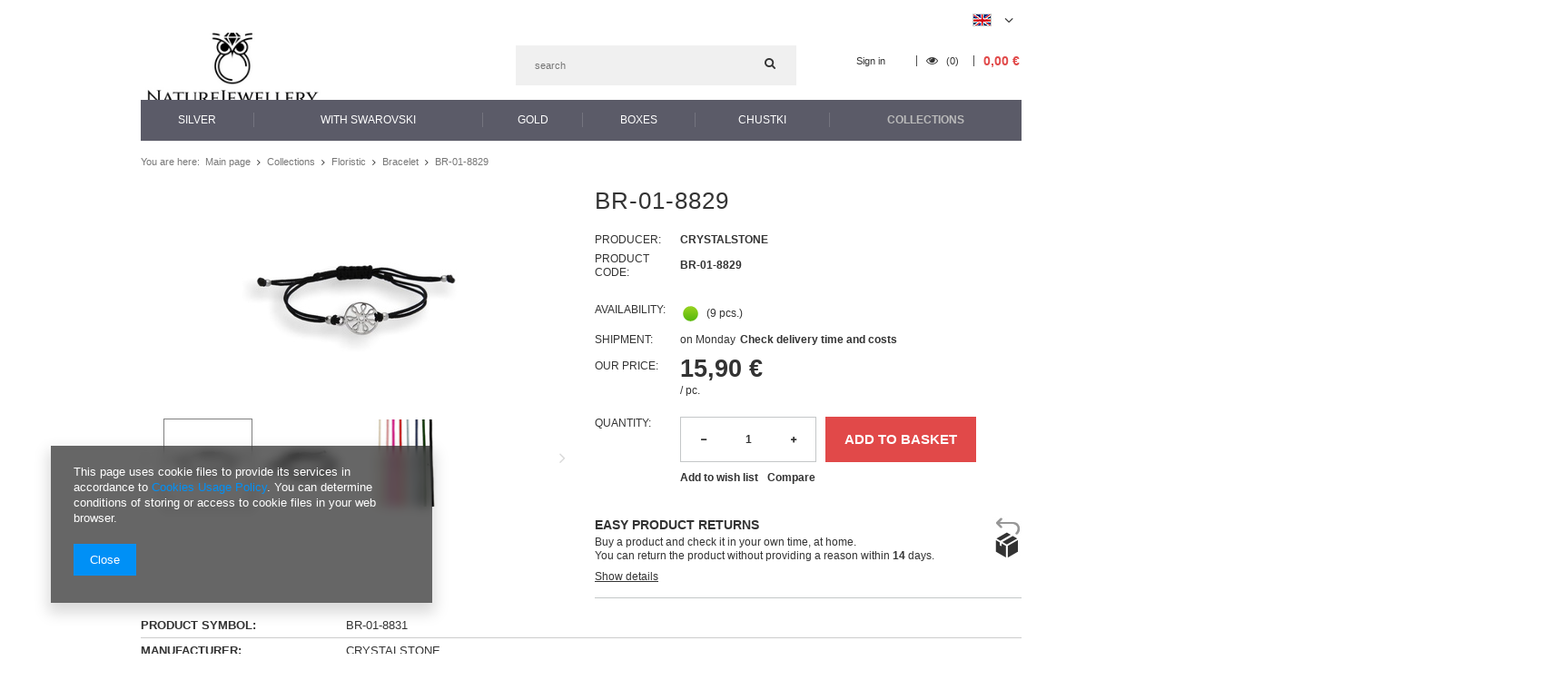

--- FILE ---
content_type: text/html; charset=utf-8
request_url: https://www.naturejewellery.pl/product-eng-8829-BR-01-8829.html
body_size: 17673
content:
<!DOCTYPE html>
<html lang="eu" ><head><meta name='viewport' content='user-scalable=no, initial-scale = 1.0, maximum-scale = 1.0, width=device-width'/><meta http-equiv="Content-Type" content="text/html; charset=utf-8"><title>www.naturejewellery.pl</title><meta name="keywords" content=""><meta name="description" content="www.naturejewellery.pl"><link rel="icon" href="/gfx/eng/favicon.ico"><link rel="stylesheet" type="text/css" href="/gfx/eng/style.css.gzip?r=1513327318"><script type="text/javascript" src="/gfx/eng/shop.js.gzip?r=1513327318"></script><meta name="robots" content="index,follow"><meta name="rating" content="general"><meta name="Author" content="www.naturejewellery.pl based on IdoSell - the best online selling solutions for your e-store (www.idosell.com/shop).">
<!-- Begin LoginOptions html -->

<style>
#client_new_social .service_item[data-name="service_Apple"]:before, 
#cookie_login_social_more .service_item[data-name="service_Apple"]:before,
.oscop_contact .oscop_login__service[data-service="Apple"]:before {
    display: block;
    height: 2.6rem;
    content: url('/gfx/standards/apple.svg?r=1743165583');
}
.oscop_contact .oscop_login__service[data-service="Apple"]:before {
    height: auto;
    transform: scale(0.8);
}
#client_new_social .service_item[data-name="service_Apple"]:has(img.service_icon):before,
#cookie_login_social_more .service_item[data-name="service_Apple"]:has(img.service_icon):before,
.oscop_contact .oscop_login__service[data-service="Apple"]:has(img.service_icon):before {
    display: none;
}
</style>

<!-- End LoginOptions html -->

<!-- Open Graph -->
<meta property="og:type" content="website"><meta property="og:url" content="https://www.naturejewellery.pl/product-eng-8829-BR-01-8829.html
"><meta property="og:title" content="BR-01-8829"><meta property="og:site_name" content="www.naturejewellery.pl"><meta property="og:locale" content="en_GB"><meta property="og:locale:alternate" content="pl_PL"><meta property="og:image" content="https://www.naturejewellery.pl/hpeciai/7743de9d8b7c86b4bc12be0de23a066c/eng_pl_BR-01-8829-8829_2.jpg"><meta property="og:image:width" content="250"><meta property="og:image:height" content="250"><link rel="manifest" href="https://www.naturejewellery.pl/data/include/pwa/3/manifest.json?t=3"><meta name="apple-mobile-web-app-capable" content="yes"><meta name="apple-mobile-web-app-status-bar-style" content="black"><meta name="apple-mobile-web-app-title" content="www.naturejewellery.pl"><link rel="apple-touch-icon" href="/data/include/pwa/3/icon-128.png"><link rel="apple-touch-startup-image" href="/data/include/pwa/3/logo-512.png" /><meta name="msapplication-TileImage" content="/data/include/pwa/3/icon-144.png"><meta name="msapplication-TileColor" content="#2F3BA2"><meta name="msapplication-starturl" content="/"><script type="application/javascript">var _adblock = true;</script><script async src="/data/include/advertising.js"></script><script type="application/javascript">var statusPWA = {
                online: {
                    txt: "Connected to the Internet",
                    bg: "#5fa341"
                },
                offline: {
                    txt: "No Internet connection",
                    bg: "#eb5467"
                }
            }</script><script async type="application/javascript" src="/ajax/js/pwa_online_bar.js?v=1&r=6"></script>
<!-- End Open Graph -->

<link rel="canonical" href="https://www.naturejewellery.pl/product-eng-8829-BR-01-8829.html" />
<link rel="alternate" hreflang="pl" href="https://www.naturejewellery.pl/product-pol-8829-Bransoletka-sznurkowa-KWIATEK-SREBRO-p-925.html" />
<link rel="alternate" hreflang="en" href="https://www.naturejewellery.pl/product-eng-8829-BR-01-8829.html" />
                <script>
                if (window.ApplePaySession && window.ApplePaySession.canMakePayments()) {
                    var applePayAvailabilityExpires = new Date();
                    applePayAvailabilityExpires.setTime(applePayAvailabilityExpires.getTime() + 2592000000); //30 days
                    document.cookie = 'applePayAvailability=yes; expires=' + applePayAvailabilityExpires.toUTCString() + '; path=/;secure;'
                    var scriptAppleJs = document.createElement('script');
                    scriptAppleJs.src = "/ajax/js/apple.js?v=3";
                    if (document.readyState === "interactive" || document.readyState === "complete") {
                          document.body.append(scriptAppleJs);
                    } else {
                        document.addEventListener("DOMContentLoaded", () => {
                            document.body.append(scriptAppleJs);
                        });  
                    }
                } else {
                    document.cookie = 'applePayAvailability=no; path=/;secure;'
                }
                </script>
                                <script>
                var listenerFn = function(event) {
                    if (event.origin !== "https://payment.idosell.com")
                        return;
                    
                    var isString = (typeof event.data === 'string' || event.data instanceof String);
                    if (!isString) return;
                    try {
                        var eventData = JSON.parse(event.data);
                    } catch (e) {
                        return;
                    }
                    if (!eventData) { return; }                                            
                    if (eventData.isError) { return; }
                    if (eventData.action != 'isReadyToPay') {return; }
                    
                    if (eventData.result.result && eventData.result.paymentMethodPresent) {
                        var googlePayAvailabilityExpires = new Date();
                        googlePayAvailabilityExpires.setTime(googlePayAvailabilityExpires.getTime() + 2592000000); //30 days
                        document.cookie = 'googlePayAvailability=yes; expires=' + googlePayAvailabilityExpires.toUTCString() + '; path=/;secure;'
                    } else {
                        document.cookie = 'googlePayAvailability=no; path=/;secure;'
                    }                                            
                }     
                if (!window.isAdded)
                {                                        
                    if (window.oldListener != null) {
                         window.removeEventListener('message', window.oldListener);
                    }                        
                    window.addEventListener('message', listenerFn);
                    window.oldListener = listenerFn;                                      
                       
                    const iframe = document.createElement('iframe');
                    iframe.src = "https://payment.idosell.com/assets/html/checkGooglePayAvailability.html?origin=https%3A%2F%2Fwww.naturejewellery.pl";
                    iframe.style.display = 'none';                                            

                    if (document.readyState === "interactive" || document.readyState === "complete") {
                          if (!window.isAdded) {
                              window.isAdded = true;
                              document.body.append(iframe);
                          }
                    } else {
                        document.addEventListener("DOMContentLoaded", () => {
                            if (!window.isAdded) {
                              window.isAdded = true;
                              document.body.append(iframe);
                          }
                        });  
                    }  
                }
                </script>
                <script>let paypalDate = new Date();
                    paypalDate.setTime(paypalDate.getTime() + 86400000);
                    document.cookie = 'payPalAvailability_EUR=-1; expires=' + paypalDate.getTime() + '; path=/; secure';
                </script><script src="/data/gzipFile/expressCheckout.js.gz"></script><script type="text/javascript" src="/gfx/eng/projector_video.js.gzip?r=1513327318"></script></head><body>
        <style id="smile_global_replace_styles">
          .projector_smile.projector_smile,
          .smile_basket.smile_basket {
            visibility: hidden !important;
          }
        </style>
        <style id="smile_global_replace_character_icon">
          .smile_basket__block.--desc,
            .projector_smile__block.--desc {
              padding: 1rem;
              line-height: 1.1rem;
              font-size: 1.1rem;
            }
        
          .modal.--smile .modal__wrapper .modal__content:after,
          #dialog_wrapper.smile_info__dialog:after {
            background: url("/gfx/standards/smile_dialog_package.png?r=1682427675") no-repeat;
            background-size: contain;
            position: absolute;
            bottom: 35px;
          }
        
          .modal.--smile .modal__wrapper .headline,
          #dialog_wrapper.smile_info__dialog .headline {
            font-family: "Arial", "Helvetica", sans-serif, "Arial", sans-serif;
            color: #333;
            display: flex;
            align-items: center;
            justify-content: flex-start;
            font-size: 26px;
            font-weight: 600;
            padding: 10px 0;
            text-decoration: none;
            text-align: left;
            line-height: 36px;
            margin-bottom: 15px;
            text-transform: none;
            letter-spacing: normal;
          }
        
          .modal.--smile .modal__wrapper .headline::after,
          #dialog_wrapper.smile_info__dialog .headline::after {
            display: none;
          }
        
          .modal.--smile .modal__wrapper .smile_info__iai,
          #dialog_wrapper.smile_info__dialog .smile_info__iai {
            margin-top: 2px;
          }
        
          @media (min-width: 575px) {
            .modal.--smile .modal__wrapper .modal__content:after,
            #dialog_wrapper.smile_info__dialog:after {
              width: 192px;
              height: 177px;
            }
        
            .modal.--smile .modal__wrapper .headline,
            #dialog_wrapper.smile_info__dialog .headline {
              line-height: 40px;
              margin-right: 70px;
              font-size: 36px;
            }
          }
        
          @media (min-width: 757px) {
            .modal.--smile .modal__wrapper .modal__content:after,
            #dialog_wrapper.smile_info__dialog:after {
              right: 30px;
            }
          }
        
          .smile_desc__wrapper {
            padding-right: 5px;
          }
        
          .projector_smile .--desc .projector_smile__link,
          .smile_basket .--desc .smile_basket__link {
            display: inline-block;
          }
        </style>
        
        <script>
          document.addEventListener("DOMContentLoaded", () => {
            /**
             * Podmiana styli oraz danych w banerze/modalu Smile
             *
             * @param {object} options literał obiektu z opcjami
             * @param {string} options.smile_headline literał "Kupujesz i dostawę masz gratis!"
             * @param {string} options.smile_delivery literał "dostawy ze sklepów internetowych przy"
             * @param {string} options.smile_delivery_minprice literał "zamówieniu za X zł są za darmo."
             * @param {string} options.smile_delivery_name literał "Darmowa dostawa obejmuje dostarczenie..."
             * @param {Array<{icon: string; name: string;}>} options.smile_delivery_icon tablica obiektów z nazwami i odnośnikami do ikon/grafik kurierów
             * @param {string} options.smile_baner literał "Darmowa dostawa do paczkomatu lub punktu odbioru"
             * @param {string} options.smile_description literał "Smile - dostawy ze sklepów internetowych przy zamówieniu od X zł są za darmo"
             * @param {string} options.smile_idosell_logo_title literał "Smile to usługa IdoSell"
             */
            const GlobalSmileReplaceAddon = (options = {}) => {
              let {
                smile_headline,
                smile_delivery,
                smile_delivery_minprice,
                smile_delivery_name,
                smile_delivery_icon,
                smile_baner,
                smile_description,
                smile_idosell_logo_title,
              } = options;
        
              const idosell_logo = "/gfx/standards/Idosell_logo_black.svg?r=1652092770";
              const smile_logo = "/gfx/standards/smile_logo.svg?r=1652092770";
        
              const projectorSmile = document.querySelector(".projector_smile");
              const basketSmile = document.querySelector(".smile_basket");
              const smileModalWrapper = document.querySelector(".smile_info");
        
              const getCourierIcon = (icon, alt, classList = "smile_info__inpost_logo") =>
                `<img class="${classList}" src="${icon}" alt="${alt}"></img>`;
              const injectHtml = (element, html) => element.insertAdjacentHTML("beforeend", html);
        
              const removeCourierIcons = (elementList) => {
                elementList?.forEach((element) => {
                  element.parentElement.removeChild(element);
                });
              };
        
              const appendCourierIcons = (infoContainer, classList) => {
                smile_delivery_icon?.forEach((el, idx) => {
                  const rendered = getCourierIcon(el.icon, el.name || `Smile Courier ${idx}`, classList);
                  injectHtml(infoContainer, rendered);
                });
              };
        
              const handleCourierIcons = (infoContainer, iconElementList, classList) => {
                if (infoContainer && iconElementList && smile_delivery_icon) {
                  if (Array.isArray(smile_delivery_icon)) {
                    removeCourierIcons(iconElementList);
                    appendCourierIcons(infoContainer, classList);
                  }
                }
              };
        
              // Podmiana wszystkich logo smile
              const replaceAllSmileLogo = () => {
                const logoElementList = document.querySelectorAll(
                  ".projector_smile .projector_smile__logo, .smile_info .smile_info__item.--smile .smile_info__logo, .smile_basket .smile_basket__logo"
                );
                if (logoElementList.length === 0) return;
        
                logoElementList.forEach((logoElement) => {
                  logoElement.setAttribute("src", smile_logo);
                  logoElement.setAttribute("data-src", smile_logo);
                });
              };
        
              const replaceBannerSmile = () => {
                const infoContainer =
                  projectorSmile?.querySelector(".projector_smile__inpost") ||
                  basketSmile?.querySelector(".smile_basket__inpost");
                const textElement =
                  projectorSmile?.querySelector(".projector_smile__inpost .projector_smile__inpost_text") ||
                  basketSmile?.querySelector(".smile_basket__inpost .smile_basket__inpost_text");
                const descriptionElement =
                  projectorSmile?.querySelector(".projector_smile__block.--desc") ||
                  basketSmile?.querySelector(".smile_basket__block.--desc");
                const logoElementList = infoContainer?.querySelectorAll("img");
        
                // Podmiana opisu w bannerze
                if (infoContainer && smile_baner) {
                  textElement.textContent = smile_baner;
                }
        
                // Podmiana opisu pod bannerem
                if (descriptionElement && smile_description) {
                  const link =
                    descriptionElement.querySelector(".projector_smile__link") ||
                    descriptionElement.querySelector(".smile_basket__link");
        
                  if (!link) {
                    descriptionElement.innerHTML = "";
                  }
        
                  descriptionElement.insertAdjacentHTML(
                    "afterbegin",
                    `<span class="smile_desc__wrapper">${smile_description}</span>`
                  );
                }
        
                // Podmiana ikon
                let imageClassList;
                if (projectorSmile) {
                  imageClassList = "projector_smile__inpost_logo";
                } else if (basketSmile) {
                  imageClassList = "smile_basket__inpost_logo";
                }
        
                // Podmiana ikon kurierów
                handleCourierIcons(infoContainer, logoElementList, imageClassList);
              };
        
              const replaceModalSmile = () => {
                const smileInfoContainer = smileModalWrapper?.querySelector(".smile_info__item.--smile .smile_info__sub");
                const infoTextElement = smileInfoContainer?.querySelector(".smile_info__text");
                const infoStrongElement = smileInfoContainer?.querySelector(".smile_info__strong");
                const headlineElement = smileModalWrapper?.querySelector(".headline .headline__name");
                const courierContainer = smileModalWrapper?.querySelector(".smile_info__item.--inpost");
                const textElement = courierContainer?.querySelector(".smile_info__text");
                const iconElementList = courierContainer?.querySelectorAll("img");
                const footerContainer = smileModalWrapper?.querySelector(".smile_info__item.--footer");
                const idosellTitle = footerContainer?.querySelector(".smile_info__iai");
                const imageElement = footerContainer?.querySelector("img");
        
                // Podmiana tytułu modala
                if (headlineElement && smile_headline) {
                  headlineElement.textContent = smile_headline;
                }
        
                // Podmiana tekstu obok logo w modalu
                if (smile_delivery && infoTextElement) {
                  infoTextElement.textContent = smile_delivery;
                }
        
                // Podmiana pogrubionego tekstu obok logo w modalu
                if (smile_delivery_minprice && infoStrongElement) {
                  infoStrongElement.innerHTML = smile_delivery_minprice;
                  // infoStrongElement.textContent = smile_delivery_minprice;
                }
        
                // Podmiana opisu kurierów
                if (smile_delivery_name && textElement) {
                  textElement.textContent = smile_delivery_name;
                }
        
                // Podmiana ikon kurierów
                handleCourierIcons(courierContainer, iconElementList, "smile_info__inpost_logo");
        
                // Podmiana logo IdoSell w stopce
                if (imageElement) {
                  imageElement.setAttribute("src", idosell_logo);
                  imageElement.setAttribute("data-src", idosell_logo);
                }
        
                // Podmiana tekstu IdoSell
                if (idosellTitle && smile_idosell_logo_title) {
                  idosellTitle.textContent = smile_idosell_logo_title;
                }
              };
        
              const removeStyles = () => {
                const replaceStyles = document.querySelectorAll("#smile_global_replace_styles");
                if (replaceStyles.length === 0) return;
        
                replaceStyles.forEach((rStyle) => {
                  rStyle.innerHTML = "";
                  rStyle?.remove?.();
                });
              };
        
              const init = () => {
                replaceAllSmileLogo();
                replaceModalSmile();
                replaceBannerSmile();
        
                removeStyles();
              };
        
              try {
                if (!projectorSmile && !basketSmile && !smileModalWrapper) return;
        
                init();
              } catch (error) {
                console.error("[GlobalSmileReplaceAddon] Error:", error);
              }
            };
        
            // [iai:smile_headline] <- literał "Kupujesz i dostawę masz gratis!"
            // [iai:smile_delivery] <- literał "dostawy ze sklepów internetowych przy"
            // [iai:smile_delivery_minprice] <- literał "zamówieniu za 50 zł są za darmo."
            // [iai:smile_delivery_name] <- literał "Darmowa dostawa obejmuje dostarczenie przesyłki do Paczkomatu InPost lub punktu odbioru Orlen Paczka" bądź "Darmowa dostawa obejmuje dostarczenie przesyłki do punktu odbioru Orlen Paczka" w zależności od tego czy InPost pozostanie w Smile
            // [iai:smile_delivery_icon] <- url do ikon/grafik kurierów (logo InPost i Orlen Paczka lub tylko Orlen Paczka - jak wyżej)
            // [iai:smile_baner] <- literał "Darmowa dostawa do paczkomatu lub punktu odbioru" bądź "Darmowa dostawa do punktu odbioru" w zależności od tego czy InPost pozostanie w Smile
            // [iai:smile_description] <- literał "Smile - dostawy ze sklepów internetowych przy zamówieniu od 50 zł są za darmo"
            // [iai:smile_idosell_logo_title] <- literał "Smile to usługa IdoSell"
        
            // Wywołanie GlobalSmileReplaceAddon
            // Do przekazania obiekt z właściwościami:
            // smile_headline
            // smile_delivery
            // smile_delivery_minprice
            // smile_delivery_name
            // smile_delivery_icon
            // smile_baner
            // smile_description
            // smile_idosell_logo_title
        
            try {
              GlobalSmileReplaceAddon({
                smile_headline: "You buy and get delivery for free!",
                smile_delivery: "deliveries from online shops at",
                smile_delivery_minprice: "orders for €11.87 are free.",
                smile_delivery_name:
                  "Free delivery includes delivery to the InPost parcel locker",
                smile_delivery_icon: [{ name: "InPost", icon: "/panel/gfx/mainInPostLogo.svg" },],
                smile_baner: "Free delivery to a parcel locker",
                smile_description: "Smile - deliveries from online stores when ordering more than €11.87 are free",
                smile_idosell_logo_title: "Smile is a service",
              });
            } catch (error) {
              console.error("[GlobalSmileReplaceAddon] DOMContentLoaded_Error:", error);
            }
          },
            false
          );
        </script>
        <div id="container" class="projector_page 
            
            container"><header class="clearfix "><script type="text/javascript" class="ajaxLoad">
            app_shop.vars.vat_registered = "true";
            app_shop.vars.currency_format = "###,##0.00";
            app_shop.vars.currency_before_value = false;
            app_shop.vars.currency_space = true;
            app_shop.vars.symbol = "€";
            app_shop.vars.id= "EUR";
            app_shop.vars.baseurl = "http://www.naturejewellery.pl/";
            app_shop.vars.sslurl= "https://www.naturejewellery.pl/";
            app_shop.vars.curr_url= "%2Fproduct-eng-8829-BR-01-8829.html";
            

            var currency_decimal_separator = ',';
            var currency_grouping_separator = ' ';

            
                app_shop.vars.blacklist_extension = ["exe","com","swf","js","php"];
            
                app_shop.vars.blacklist_mime = ["application/javascript","application/octet-stream","message/http","text/javascript","application/x-deb","application/x-javascript","application/x-shockwave-flash","application/x-msdownload"];
            
                app_shop.urls.contact = "/contact-eng.html";
            </script><div id="viewType" style="display:none"></div><div id="menu_settings" class=" "><div class="menu_settings_bar container"><div id="top_contact">Informacja dodatkowa<a href="tel:+48607161766">+ 48 607 161 766</a>Informacja dodatkowa<a href="mailto:info@crystalstone.shop.pl">info@crystalstone.shop.pl</a></div><div class="open_trigger"><span class="hidden-phone flag flag_eng"></span><div class="menu_settings_wrapper visible-phone"><span class="menu_settings_bar"><span class="menu_settings_barlab">Currency:</span><span class="menu_settings_barval">€</span></span><span class="menu_settings_bar"><span class="menu_settings_barlab">Language:</span><span class="menu_settings_barval">en</span></span><span class="menu_settings_bar"><span class="menu_settings_barlab">Delivery country:</span><span class="menu_settings_barval">Poland</span></span></div><i class="icon-angle-down"></i></div><form action="settings.php" method="post"><ul class="bg_alter"><li><div class="form-group"><div class="radio"><label><input type="radio" name="lang" value="pol"><span class="flag flag_pol"></span><span>pl</span></label></div><div class="radio"><label><input type="radio" name="lang" checked value="eng"><span class="flag flag_eng"></span><span>en</span></label></div></div></li><li><div class="form-group"><label for="menu_settings_country">Country of collecting the order</label><select class="form-control" name="country" id="menu_settings_country"><option value="1143020016">Austria</option><option value="1143020022">Belgia</option><option value="1143020029">Bośnia i Hercegowina</option><option value="1143020033">Bułgaria</option><option value="1143020038">Chorwacja</option><option value="1143020041">Czechy</option><option value="1143020042">Dania</option><option value="1143020051">Estonia</option><option value="1143020056">Finlandia</option><option value="1143020057">Francja</option><option value="1143020218">Great Britain</option><option value="1143020062">Grecja</option><option value="1170044709">Guernsey</option><option value="1143020076">Holandia</option><option value="1143020083">Irlandia</option><option value="1143020220">Italy</option><option value="1143020089">Jersey</option><option value="1143020115">Liechtenstein</option><option value="1143020116">Lithuania</option><option value="1143020118">Łotwa</option><option value="1143020117">Luksembourg</option><option value="1143020143">Niemcy</option><option value="1143020149">Norwegia</option><option selected value="1143020003">Poland</option><option value="1143020163">Portugalia</option><option value="1143020169">Rumunia</option><option value="1170044700">Serbia</option><option value="1143020182">Słowacja</option><option value="1143020183">Słowenia</option><option value="1143020075">Spain</option><option value="1143020192">Szwajcaria</option><option value="1143020193">Szwecja</option><option value="1143020217">Węgry</option><option value="1143020127">Wyspa Man</option></select></div><div class="form-group"><label for="menu_settings_curr">Prices in:</label><select class="form-control" name="curr" id="menu_settings_curr"><option value="PLN">zł (1 € = 4.2128zł)
                                                                </option><option value="EUR" selected>€</option></select></div></li><li class="buttons"><button class="btn-small" type="submit">
                                        Apply changes
                                    </button></li></ul></form></div></div><div id="logo" data-align="a#css" class="col-md-4 col-xs-12  align_row"><a href="https://www.naturejewellery.pl/" target="_self"><img src="/data/gfx/mask/eng/logo_3_big.png" alt="www.naturejewellery.pl" width="237" height="104"></a></div><form action="search.php" method="get" id="menu_search" class="col-md-4 col-xs-12"><div><input id="menu_search_text" type="text" name="text" class="catcomplete" placeholder=""></div><button type="submit" class="btn"><i class="icon-search"></i></button><a href="/searching.php" title=""></a></form><div id="menu_basket" class="col-md-4 empty_bsket"><a href="/basketedit.php?mode=1"><span class="basket_count hidden-phone">
                        (0)
                    </span><strong>0,00 €</strong></a><div><a class="account_link link hidden-phone" href="/login.php" rel="nofollow" title="Your account">
                        Sign in
                    </a><a class="wishes_link link" href="/basketedit.php?mode=2" rel="nofollow" title=""><span class="hidden-phone"><i class="icon-eye-open"></i> (0)</span></a></div></div><div id="menu_categories" class="clearfix dl-menuwrapper"><ul id="mobile_menu"><li><a href="/categories.php" class="mobile_menu dl-trigger"><i class="icon-reorder"></i></a></li></ul><ul class="dl-menu"><li><a  href="/eng_m_Silver-2002.html" target="_self" title="Silver" >Silver</a><ul class="dl-submenu"><li><a href="/eng_m_Silver_Necklace-2004.html" target="_self">Necklace</a></li><li><a href="/eng_m_Silver_Pendant-2012.html" target="_self">Pendant</a></li><li><a href="/eng_m_Silver_Chains-2013.html" target="_self">Chains</a></li><li><a href="/eng_m_Silver_Earrings-2033.html" target="_self">Earrings</a></li><li><a href="/eng_m_Silver_Bracelet-2044.html" target="_self">Bracelet</a></li><li><a href="/eng_m_Silver_Key-ring-2149.html" target="_self">Key ring</a></li><li><a href="/eng_m_Silver_Brooch-2157.html" target="_self">Brooch</a></li><li><a href="/eng_m_Silver_Rzemien-2158.html" target="_self">Rzemień</a></li><li><a href="/eng_m_Silver_Ring-2194.html" target="_self">Ring</a></li><li><a href="/eng_m_Silver_Set-2274.html" target="_self">Set</a></li></ul></li><li><a  href="/eng_m_with-Swarovski-2023.html" target="_self" title="with Swarovski" >with Swarovski</a><ul class="dl-submenu"><li><a href="/eng_m_with-Swarovski_Necklace-2024.html" target="_self">Necklace</a></li><li><a href="/eng_m_with-Swarovski_Pendant-2025.html" target="_self">Pendant</a></li><li><a href="/eng_m_with-Swarovski_Earrings-2026.html" target="_self">Earrings</a></li><li><a href="/eng_m_with-Swarovski_Bracelet-2045.html" target="_self">Bracelet</a></li></ul></li><li><a  href="/eng_m_Gold-2003.html" target="_self" title="Gold" >Gold</a><ul class="dl-submenu"><li><a href="/eng_m_Gold_assay-585-14K-2005.html" class="level_2 toggle" target="_self">assay 585 14K</a><ul class="dl-submenu"><li><a href="/eng_m_Gold_assay-585-14K_Pendant-2017.html" target="_self">Pendant</a></li><li><a href="/eng_m_Gold_assay-585-14K_Earrings-2046.html" target="_self">Earrings</a></li><li><a href="/eng_m_Gold_assay-585-14K_Bracelet-2047.html" target="_self">Bracelet</a></li><li><a href="/eng_m_Gold_assay-585-14K_Chains-2314.html" target="_self">Chains</a></li></ul></li><li><a href="/eng_m_Gold_assay-333-8K-2014.html" class="level_2 toggle" target="_self">assay 333 8K</a><ul class="dl-submenu"><li><a href="/eng_m_Gold_assay-333-8K_Pendant-2015.html" target="_self">Pendant</a></li><li><a href="/eng_m_Gold_assay-333-8K_Necklace-2018.html" target="_self">Necklace</a></li><li><a href="/eng_m_Gold_assay-333-8K_Earrings-2048.html" target="_self">Earrings</a></li><li><a href="/eng_m_Gold_assay-333-8K_Bracelet-2049.html" target="_self">Bracelet</a></li><li><a href="/eng_m_Gold_assay-333-8K_Chains-2315.html" target="_self">Chains</a></li></ul></li><li><a href="/eng_m_Gold_assay-375-9K-2899.html" class="level_2 toggle" target="_self">assay 375 9K</a><ul class="dl-submenu"><li><a href="/eng_m_Gold_assay-375-9K_Chains-2907.html" target="_self">Chains</a></li></ul></li></ul></li><li><a  href="/eng_m_Boxes-2467.html" target="_self" title="Boxes" >Boxes</a></li><li><a  href="/eng_m_Chustki-3080.html" target="_self" title="Chustki" >Chustki</a><ul class="dl-submenu"><li><a href="/eng_m_Chustki_Torebki-3087.html" target="_self">Torebki</a></li></ul></li><li><a  href="/eng_m_Collections-2007.html" target="_self" title="Collections" class="dl-active" >Collections</a><ul class="dl-submenu"><li><a href="/eng_m_Collections_Equestrian-Jewellery-2008.html" class="level_2 toggle" target="_self">Equestrian Jewellery</a><ul class="dl-submenu"><li><a href="/eng_m_Collections_Equestrian-Jewellery_Necklace-2009.html" target="_self">Necklace</a></li><li><a href="/eng_m_Collections_Equestrian-Jewellery_Pendant-2016.html" target="_self">Pendant</a></li><li><a href="/eng_m_Collections_Equestrian-Jewellery_Earrings-2032.html" target="_self">Earrings</a></li><li><a href="/eng_m_Collections_Equestrian-Jewellery_Set-2264.html" target="_self">Set</a></li><li><a href="/eng_m_Collections_Equestrian-Jewellery_Bracelet-2466.html" target="_self">Bracelet</a></li></ul></li><li><a href="/eng_m_Collections_Flower-2010.html" class="level_2 toggle" target="_self">Flower</a><ul class="dl-submenu"><li><a href="/eng_m_Collections_Flower_Pendant-2011.html" target="_self">Pendant</a></li><li><a href="/eng_m_Collections_Flower_Earrings-2034.html" target="_self">Earrings</a></li><li><a href="/eng_m_Collections_Flower_Necklace-2035.html" target="_self">Necklace</a></li><li><a href="/eng_m_Collections_Flower_Bracelet-2050.html" target="_self">Bracelet</a></li><li><a href="/eng_m_Collections_Flower_Ring-2195.html" target="_self">Ring</a></li><li><a href="/eng_m_Collections_Flower_Set-2265.html" target="_self">Set</a></li></ul></li><li><a href="/eng_m_Collections_Floristic-2019.html" class="level_2 toggle dl-active" target="_self">Floristic</a><ul class="dl-submenu"><li><a href="/eng_m_Collections_Floristic_Necklace-2020.html" target="_self">Necklace</a></li><li><a href="/eng_m_Collections_Floristic_Pendant-2037.html" target="_self">Pendant</a></li><li><a href="/eng_m_Collections_Floristic_Bracelet-2038.html" class="dl-active" target="_self">Bracelet</a></li><li><a href="/eng_m_Collections_Floristic_Earrings-2039.html" target="_self">Earrings</a></li><li><a href="/eng_m_Collections_Floristic_Ring-2192.html" target="_self">Ring</a></li><li><a href="/eng_m_Collections_Floristic_Brooch-2216.html" target="_self">Brooch</a></li><li><a href="/eng_m_Collections_Floristic_Set-2266.html" target="_self">Set</a></li></ul></li><li><a href="/eng_m_Collections_Animals-2027.html" class="level_2 toggle" target="_self">Animals</a><ul class="dl-submenu"><li><a href="/eng_m_Collections_Animals_Necklace-2028.html" target="_self">Necklace</a></li><li><a href="/eng_m_Collections_Animals_Pendant-2030.html" target="_self">Pendant</a></li><li><a href="/eng_m_Collections_Animals_Earrings-2031.html" target="_self">Earrings</a></li><li><a href="/eng_m_Collections_Animals_Bracelet-2043.html" target="_self">Bracelet</a></li><li><a href="/eng_m_Collections_Animals_Key-ring-2148.html" target="_self">Key ring</a></li><li><a href="/eng_m_Collections_Animals_Brooch-2156.html" target="_self">Brooch</a></li><li><a href="/eng_m_Collections_Animals_Set-2268.html" target="_self">Set</a></li><li><a href="/eng_m_Collections_Animals_Pierscionek-3029.html" target="_self">Pierścionek</a></li></ul></li><li><a href="/eng_m_Collections_Natural-Stone-2126.html" class="level_2 toggle" target="_self">Natural Stone</a><ul class="dl-submenu"><li><a href="/eng_m_Collections_Natural-Stone_Necklace-2127.html" target="_self">Necklace</a></li><li><a href="/eng_m_Collections_Natural-Stone_Earrings-2128.html" target="_self">Earrings</a></li><li><a href="/eng_m_Collections_Natural-Stone_Bracelet-2129.html" target="_self">Bracelet</a></li><li><a href="/eng_m_Collections_Natural-Stone_Ring-2130.html" target="_self">Ring</a></li><li><a href="/eng_m_Collections_Natural-Stone_Pendant-2144.html" target="_self">Pendant</a></li><li><a href="/eng_m_Collections_Natural-Stone_Brooch-2150.html" target="_self">Brooch</a></li><li><a href="/eng_m_Collections_Natural-Stone_Set-2269.html" target="_self">Set</a></li></ul></li><li><a href="/eng_m_Collections_Space-2135.html" class="level_2 toggle" target="_self">Space</a><ul class="dl-submenu"><li><a href="/eng_m_Collections_Space_Necklace-2139.html" target="_self">Necklace</a></li><li><a href="/eng_m_Collections_Space_Bracelet-2140.html" target="_self">Bracelet</a></li><li><a href="/eng_m_Collections_Space_Earrings-2141.html" target="_self">Earrings</a></li><li><a href="/eng_m_Collections_Space_Pendant-2142.html" target="_self">Pendant</a></li></ul></li><li><a href="/eng_m_Collections_Pet-2159.html" class="level_2 toggle" target="_self">Pet</a><ul class="dl-submenu"><li><a href="/eng_m_Collections_Pet_Dog-2160.html" target="_self">Dog</a></li><li><a href="/eng_m_Collections_Pet_Cat-2161.html" target="_self">Cat</a></li><li><a href="/eng_m_Collections_Pet_Horse-2162.html" target="_self">Horse</a></li><li><a href="/eng_m_Collections_Pet_Identyfikatory-dla-zwierzat-2281.html" target="_self">Identyfikatory dla zwierząt</a></li></ul></li><li><a href="/eng_m_Collections_Heart-2203.html" class="level_2 toggle" target="_self">Heart</a><ul class="dl-submenu"><li><a href="/eng_m_Collections_Heart_Naszyjnik-2204.html" target="_self">Naszyjnik</a></li><li><a href="/eng_m_Collections_Heart_Kolczyki-2205.html" target="_self">Kolczyki</a></li><li><a href="/eng_m_Collections_Heart_Bransoletka-2206.html" target="_self">Bransoletka</a></li><li><a href="/eng_m_Collections_Heart_Broszka-2208.html" target="_self">Broszka</a></li><li><a href="/eng_m_Collections_Heart_Zawieszka-2223.html" target="_self">Zawieszka</a></li><li><a href="/eng_m_Collections_Heart_Komplet-2272.html" target="_self">Komplet</a></li><li><a href="/eng_m_Collections_Heart_Pudelko-3056.html" target="_self">Pudełko</a></li></ul></li><li><a href="/eng_m_Collections_Amber-2209.html" class="level_2 toggle" target="_self">Amber</a><ul class="dl-submenu"><li><a href="/eng_m_Collections_Amber_Naszyjnik-2210.html" target="_self">Naszyjnik</a></li><li><a href="/eng_m_Collections_Amber_Bransoletka-2211.html" target="_self">Bransoletka</a></li><li><a href="/eng_m_Collections_Amber_Kolczyki-2212.html" target="_self">Kolczyki</a></li><li><a href="/eng_m_Collections_Amber_Zawieszka-2213.html" target="_self">Zawieszka</a></li><li><a href="/eng_m_Collections_Amber_Broszka-2214.html" target="_self">Broszka</a></li></ul></li><li><a href="/eng_m_Collections_Zodiac-sign-2218.html" class="level_2 toggle" target="_self">Zodiac sign</a><ul class="dl-submenu"><li><a href="/eng_m_Collections_Zodiac-sign_Naszyjnik-2220.html" target="_self">Naszyjnik</a></li><li><a href="/eng_m_Collections_Zodiac-sign_Zawieszka-2221.html" target="_self">Zawieszka</a></li></ul></li><li><a href="/eng_m_Collections_Set-2224.html" target="_self">Set</a></li><li><a href="/eng_m_Collections_Wood-2276.html" class="level_2 toggle" target="_self">Wood</a><ul class="dl-submenu"><li><a href="/eng_m_Collections_Wood_Earrings-2277.html" target="_self">Earrings</a></li></ul></li><li><a href="/eng_m_Collections_Pearls-2416.html" class="level_2 toggle" target="_self">Pearls</a><ul class="dl-submenu"><li><a href="/eng_m_Collections_Pearls_Necklace-2417.html" target="_self">Necklace</a></li><li><a href="/eng_m_Collections_Pearls_Bracelet-2418.html" target="_self">Bracelet</a></li><li><a href="/eng_m_Collections_Pearls_Earrings-2419.html" target="_self">Earrings</a></li><li><a href="/eng_m_Collections_Pearls_Ring-2427.html" target="_self">Ring</a></li></ul></li><li><a href="/eng_m_Collections_Seashells-2421.html" class="level_2 toggle" target="_self">Seashells</a><ul class="dl-submenu"><li><a href="/eng_m_Collections_Seashells_Necklace-2422.html" target="_self">Necklace</a></li><li><a href="/eng_m_Collections_Seashells_Earrings-2423.html" target="_self">Earrings</a></li></ul></li><li><a href="/eng_m_Collections_Nature-3015.html" class="level_2 toggle" target="_self">Nature</a><ul class="dl-submenu"><li><a href="/eng_m_Collections_Nature_Bransoletka-3017.html" target="_self">Bransoletka</a></li><li><a href="/eng_m_Collections_Nature_Kolczyki-3019.html" target="_self">Kolczyki</a></li><li><a href="/eng_m_Collections_Nature_Naszyjnik-3021.html" target="_self">Naszyjnik</a></li><li><a href="/eng_m_Collections_Nature_Zawieszka-3022.html" target="_self">Zawieszka</a></li><li><a href="/eng_m_Collections_Nature_Brelok-3023.html" target="_self">Brelok</a></li><li><a href="/eng_m_Collections_Nature_Pierscionek-3024.html" target="_self">Pierścionek</a></li></ul></li><li><a href="/eng_m_Collections_Miedziana-3083.html" class="level_2 toggle" target="_self">Miedziana</a><ul class="dl-submenu"><li><a href="/eng_m_Collections_Miedziana_Pierscionek-3084.html" target="_self">Pierścionek</a></li></ul></li></ul></li></ul></div><div id="breadcrumbs"><div id="breadcrumbs_sub"><h3>You are here:  </h3><ol><li class="bc-main"><span><a href="/">Main page</a></span></li><li class="category bc-item-1"><a class="category" href="/eng_m_Collections-2007.html">Collections</a></li><li class="category bc-item-2"><a class="category" href="/eng_m_Collections_Floristic-2019.html">Floristic</a></li><li class="category bc-active bc-item-3"><a class="category" href="/eng_m_Collections_Floristic_Bracelet-2038.html">Bracelet</a></li><li class="bc-active bc-product-name"><span>BR-01-8829</span></li></ol></div></div></header><div id="layout" class="row clearfix"><aside class="col-md-3"><div class="login_menu_block visible-phone" id="login_menu_block"><a class="sign_in_link" href="/login.php" title=""><i class="icon-user"></i>  Sign in
                            
                        </a><a class="registration_link" href="/client-new.php?register" title=""><i class="icon-lock"></i>  Register
                            
                        </a><a class="order_status_link" href="/order-open.php" title=""><i class="icon-globe"></i>  Check order status
                            
                        </a><a href="/eng-delivery.html">
                        Delivery
                    </a><a href="/eng-payments.html">
                        Payment information and commissions
                    </a><a href="/eng-terms.html">
                        Terms and Conditions
                    </a><a href="/eng-privacy-and-cookie-notice.html">
                        Privacy and Cookies policy
                    </a><a href="/eng-returns-and_replacements.html">
                        Order cancellation
                    </a></div></aside><div id="content" class="col-md-12"><script type="text/javascript" class="ajaxLoad">
            cena_raty = 15.90;
            
                    var  client_login = 'false'
                
            var  client_points = '0';
            var  points_used = '';
            var  shop_currency = '€';
            var product_data = {
            "currency":"€",
            "product_type":"product_item",
            "unit":"pc.",
            "unit_plural":"pcs.",

            
            "unit_sellby":"1",
            "unit_precision":"0",

            
            "base_price":{
            
                "maxprice":"15.90",
            
                "maxprice_formatted":"15,90 €",
            
                "maxprice_net":"12.93",
            
                "maxprice_net_formatted":"12,93 €",
            
                "minprice":"15.90",
            
                "minprice_formatted":"15,90 €",
            
                "minprice_net":"12.93",
            
                "minprice_net_formatted":"12,93 €",
            
                "size_max_maxprice_net":"0.00",
            
                "size_min_maxprice_net":"0.00",
            
                "size_max_maxprice_net_formatted":"0,00 €",
            
                "size_min_maxprice_net_formatted":"0,00 €",
            
                "size_max_maxprice":"0.00",
            
                "size_min_maxprice":"0.00",
            
                "size_max_maxprice_formatted":"0,00 €",
            
                "size_min_maxprice_formatted":"0,00 €",
            
                "price_unit_sellby":"15.90",
            
                "value":"15.90",
                "price_formatted":"15,90 €",
                "price_net":"12.93",
                "price_net_formatted":"12,93 €",
                "vat":"23",
                "worth":"15.9",
                "worth_net":"12.93",
                "worth_formatted":"15,90 €",
                "worth_net_formatted":"12,93 €",
                "basket_enable":"y",
                "special_offer":"false",
                "rebate_code_active":"n",
                "priceformula_error":"false"
            },
            

            
            "order_quantity_range":{
            
            },
            

            "sizes":{
            
                "onesize":



                {
                
                    "type":"onesize",
                
                    "priority":"0",
                
                    "description":"uniwersalny",
                
                    "name":"uniw",
                
                    "amount":"9",
                
                    "amount_mo":"0",
                
                    "amount_mw":"9",
                
                    "amount_mp":"0",
                
                    "code_extern":"BR-01-8829",
                
                    "code_producer":"BR-8829",
                
                    "shipping_time":{
                    
                            "days":"4",
                            "working_days":"2",
                            "hours":"0",
                            "minutes":"0",
                            "time":"2026-01-26 11:00",
                            "week_day":"1",
                            "week_amount":"0",
                            "today":"false"
                    },
                
                    "delay_time":{
                    
                            "days":"3",
                            "hours":"0",
                            "minutes":"0",
                            "time":"2026-01-25 00:00:03",
                            "week_day":"7",
                            "week_amount":"0",
                            "unknown_delivery_time":"false"
                    },
                
                    "availability":{
                    
                        "delivery_days":"4",
                        "delivery_date":"2026-01-26",
                        "days":"1",
                        "sum":"9",
                        "visible":"y",
                        "status_description":"",
                        "status_gfx":"/data/lang/eng/available_graph/graph_1_4.png",
                        "status":"enable",
                        "minimum_stock_of_product":"5"
                    },
                    "delivery":{
                    
                        "undefined":"false",
                        "shipping":"0.00",
                        "shipping_formatted":"0,00 €",
                        "limitfree":"0.00",
                        "limitfree_formatted":"0,00 €"
                    },
                    "price":{
                    
                        "value":"15.90",
                        "price_formatted":"15,90 €",
                        "price_net":"12.93",
                        "price_net_formatted":"12,93 €",
                        "vat":"23",
                        "worth":"15.9",
                        "worth_net":"12.93",
                        "worth_formatted":"15,90 €",
                        "worth_net_formatted":"12,93 €",
                        "basket_enable":"y",
                        "special_offer":"false",
                        "rebate_code_active":"n",
                        "priceformula_error":"false"
                    }
                }
            }
            }



        </script><form id="projector_form" action="basketchange.php" method="post" data-product_id="8829" class="
                 row 
                "><input id="projector_product_hidden" type="hidden" name="product" value="8829"><input id="projector_size_hidden" type="hidden" name="size" autocomplete="off" value="onesize"><input id="projector_mode_hidden" type="hidden" name="mode" value="1"><div class="projector_navigation"><div class="label_icons"></div><h1>BR-01-8829</h1></div><div class="photos col-md-6 col-xs-12 "><ul class="bxslider"><li><a class="projector_medium_image" data-imagelightbox="f" href="/hpeciai/7743de9d8b7c86b4bc12be0de23a066c/eng_pl_BR-01-8829-8829_2.jpg"><img class="photo" alt="BR-01-8829" src="/hpeciai/2c295753a426e91d9c8159b47d0cee26/eng_pm_BR-01-8829-8829_2.jpg" data-zoom-image="/hpeciai/7743de9d8b7c86b4bc12be0de23a066c/eng_pl_BR-01-8829-8829_2.jpg"><span>Click to zoom <i class="icon-zoom-in"></i></span></a></li><li><a class="projector_medium_image" data-imagelightbox="f" href="/hpeciai/ca67b327c5f2c645cf83b66a2c3cf118/eng_pl_BR-01-8829-8829_1.jpg"><img class="photo" alt="BR-01-8829" src="/hpeciai/8e4b26f48a2d762389b06ea7a5bfccb1/eng_pm_BR-01-8829-8829_1.jpg" data-zoom-image="/hpeciai/ca67b327c5f2c645cf83b66a2c3cf118/eng_pl_BR-01-8829-8829_1.jpg"><span>Click to zoom <i class="icon-zoom-in"></i></span></a></li><li><a class="projector_medium_image" data-imagelightbox="f" href="/hpeciai/3a021f4273be14c1a40a144838379f74/eng_pl_BR-01-8829-8829_3.jpg"><img class="photo" alt="BR-01-8829" src="/hpeciai/1e7b69cbdc35b4fbba4dc023e17b7141/eng_pm_BR-01-8829-8829_3.jpg" data-zoom-image="/hpeciai/3a021f4273be14c1a40a144838379f74/eng_pl_BR-01-8829-8829_3.jpg"><span>Click to zoom <i class="icon-zoom-in"></i></span></a></li></ul><div id="bx-pager" class="enclosures" data-align=""><a href="" data-slide-index="0"><img alt="" src="/hpeciai/a172e033a8b77cea8f2b952c9eac9e51/eng_ps_BR-01-8829-8829_2.jpg"></a><a href="" data-slide-index="1"><img alt="" src="/hpeciai/ed687e2c4aba7c8d53bc28ca35c51549/eng_ps_BR-01-8829-8829_1.jpg"></a><a href="" data-slide-index="2"><img alt="" src="/hpeciai/45ecd640c16e6d2bec288ce05707438e/eng_ps_BR-01-8829-8829_3.jpg"></a></div></div><div class="product_info col-md-6 col-xs-12 "><div class="product_info_top"><div class="basic_info"><div class="producer"><span>Producer: </span><a class="brand" title="Click to view all products from this producer." href="/firm-eng-2-Crystalstone.html">Crystalstone</a></div><div class="code"><span>Product code: </span><strong>BR-01-8829</strong></div></div></div><div class="product_section sizes" id="projector_sizes_cont"><label class="projector_label">
                        Size:
                    </label><div class="product_section_sub"><a class="select_button" href="/product-eng-8829-BR-01-8829.html?selected_size=onesize" data-type="onesize">uniwersalny</a></div></div><div class="product_section" id="projector_status_description_wrapper" style="display:none"><label>
                        Availability:
                    </label><div><img id="projector_status_gfx" class="projector_status_gfx" alt="status_icon" src="/data/lang/eng/available_graph/graph_1_4.png"><span class="projector_status_description" id="projector_status_description"></span><span class="projector_amount" id="projector_amount"> (%d)</span></div></div><div class="product_section tell_availability" id="projector_tell_availability" style="display:none"><label></label><div class="product_section_sub"><a href="#showAvabilityDialog" class="btn-small projector_tell_availabilit" id="projector_tell_availability_link" onclick="showAvabilityDialog();return false;">Notify me about a product availability</a></div></div><div class="product_section" id="projector_shipping_info" style="display:none"><label>
                                Shipment:
                            </label><div><span class="projector_delivery_days" id="projector_delivery_days">
                                                    on Monday
                                                </span><a class="shipping_info" href="#shipping_info" title="Check delivery time and costs ">
                            Check delivery time and costs 
                        </a></div></div><div id="projector_prices_wrapper"><div class="product_section" id="projector_price_srp_wrapper" style="display:none;"><label class="projector_label">List price:</label><div><span class="projector_price_srp" id="projector_price_srp"></span></div></div><div class="product_section" id="projector_price_value_wrapper"><label class="projector_label">
                                    Our price:
                                </label><div><div id="projector_price_maxprice_wrapper" style="display:none;"><del class="projector_price_maxprice" id="projector_price_maxprice"></del></div><strong class="projector_price_value" id="projector_price_value">15,90 €</strong><div class="price_gross_info"><small class="projector_price_unit_sep">
                                             / 
                                        </small><small class="projector_price_unit_sellby" id="projector_price_unit_sellby" style="display:none">1</small><small class="projector_price_unit" id="projector_price_unit">pc.</small><span></span></div><span class="projector_price_yousave" id="projector_price_yousave" style="display:none;"></span></div></div></div><div id="projector_buy_section" class="clearfix product_section"><label class="projector_label">
                                Quantity:
                            </label><div class="projector_buttons" id="projector_buttons"><div class="projector_number" id="projector_number_cont"><button id="projector_number_down" class="projector_number_down" type="button"><i class="icon-minus"></i></button><input class="projector_number" name="number" id="projector_number" value="1"><button id="projector_number_up" class="projector_number_up" type="button"><i class="icon-plus"></i></button></div><button class="btn-large projector_butttons_buy" id="projector_button_basket" type="submit" title="Add 1 item to shopping bag">
                                    Add to basket
                                </button><a href="#add_favorite" class="projector_buttons_obs" id="projector_button_observe" data-mobile-class="btn-small" title="Add to wish list">
                            Add to wish list
                        </a><a class="projector_prodstock_compare" data-mobile-class="btn-small" href="settings.php?comparers=add&amp;product=8829" title="Compare">
                                Compare
                            </a></div></div><div class="product_section points" id="projector_points_wrapper" style="display:none;"><div class="product_section_sub"><div class="projector_points_sub_wrapper"><div class="projector_price_points_wrapper" id="projector_price_points_wrapper"><label class="projector_label">
                                    Price in points: 
                                </label><span class="projector_price_points" id="projector_price_points"><span class="projector_currency"> pts</span></span></div><div class="projector_price_points_recive_wrapper" id="projector_price_points_recive_wrapper" style="display:none;"><label class="projector_label">
                                    After paying for this item you will be awarded: 
                                </label><span class="projector_points_recive_points" id="projector_points_recive_points"><span class="projector_currency"> pts</span></span></div></div><button id="projector_button_points_basket" type="submit" name="forpoints" value="1" class="btn" style="display:none;">
                            Buy for points
                        </button></div></div></div><div class="clearBoth"></div></form><div id="projector_rebatenumber_tip_copy" style="display:none;"><img class="projector_rebatenumber_tip" src="/gfx/eng/help_tip.png?r=1513327318" alt="tip"></div><div id="alert_cover" class="projector_alert_55916" style="display:none" onclick="Alertek.hide_alert();"></div><script type="text/javascript" class="ajaxLoad">
            projectorInitObject.contact_link = "/contact-eng.html";
            projectorObj.projectorInit(projectorInitObject);
            
            var pr_goToOpinion = function(){
               $('#opinions_58676').click();$('html,body').animate({ scrollTop: $('#component_projector_opinions').offset().top - 120 }, 'fast');
            }
        </script><script type="text/javascript" class="ajaxLoad">
            var bundle_title =   "Price of a product sold separately:";


        </script><div id="n67367" class="clearfix"><div id="n67367_returns" class="n67367_returns"><h3>Easy product returns</h3><div class="n67367_returns_txt">
                            Buy a product and check it in your own time, at home. <br>You can return the product without providing a reason within 
                            <b>14</b>
                             days.
                        </div><a class="n67367_more" href="/Darmowe-zwroty-Poczta-Polska-cabout-pol-15.html" title="Show details" data-less="Hide details">
                            Show details
                        </a><div class="n67367_returns_moretext"><div class="n67367_texts n67367_text1"><strong><b>14</b> days for <span>a return</span></strong><div>
                                    Your satisfaction is very important to us, therefore you can make a return without providing a reason within 
                                    <b>14</b>
                                     days.
                                </div></div><div class="n67367_texts n67367_text2"><strong><span>No stress </span>and worry</strong><div>Thanks to the integration with cheap returns you can purchase without stress and be sure that the return process will be hassle free.</div></div><div class="n67367_texts n67367_text3 n67367_text3_client"><strong><span>Easy returns</span> wizard</strong><div>All returns processed by our shop are managed in a <b>easy-to-use returns wizard</b> which gives you the ability to send a return parcel.</div></div><div class="clear"></div></div></div></div><div id="avabilityDialog" class="avabilityDialog" style="display:none;"><div class="avabilityDialog_sub"><a href="#" id="avabilityDialog_close" class="avabilityDialog_close"><img src="/gfx/eng/zamknij.gif?r=1513327318" alt="Zamknij" class="avabilityDialog_close"></a><h2>Enter contact details and we will notify you, when the product is available.</h2><div class="avabilityDialog_pr_info"><img alt="BR-01-8829" class="avabilityDialog" src="/hpeciai/a172e033a8b77cea8f2b952c9eac9e51/eng_ps_BR-01-8829-8829_2.jpg"><ul class="avabilityDialog_pr_info"><li id="avability_product_name"><strong>BR-01-8829</strong></li><li id="avability_product_code"><span>Product code:</span><strong>BR-01-8829</strong></li><li id="avability_product_size" style="display:none;"><span>Choose size for availability notification: </span></li></ul></div><form action="/basketchange.php"><input id="avability_product_hidden" type="hidden" name="product" value="8829"><input id="avability_size_hidden" type="hidden" name="size" value="onesize"><input id="avability_mode_hidden" type="hidden" name="mode" value="2"><div class="avabilityDialog_text1"></div><input type="hidden" name="avability_track" value="only_one"><div class="avabilityDialog_text2">
                        Enter your e-mail address, to which we will send <b>a one-time notification</b> when this product is available again.
                    </div><div class="avabilityDialog_email"><label>Your e-mail address:</label><input type="text" name="email" id="avabilityDialog_email" value=""><span class="validation_icons"><img src="/gfx/eng/correct.png?r=1513327318" alt="correct" class="correct_icon" style="display:none;"><img src="/gfx/eng/incorrect.png?r=1513327318" alt="incorrect" class="incorrect_icon" style="display:none;"></span></div><div class="avabilityDialog_tel" id="avabilityDialog_tel"><label><input type="checkbox"><span>I want to receive an additional SMS with a notification</span></label><div class="avabilityDialog_tel2" id="avabilityDialog_phone2"><label class="avabilityDialog_tel">Your phone number:</label><input type="text" name="phone" id="avabilityDialog_phone"><span class="validation_icons"><img src="/gfx/eng/correct.png?r=1513327318" alt="correct" class="correct_icon" style="display:none;"><img src="/gfx/eng/incorrect.png?r=1513327318" alt="incorrect" class="incorrect_icon" style="display:none;"></span></div></div><div class="avabilityDialog_text3">
                        Contact details entered above are not used to send newsletters or other advertisements. When you sign up to be notified, you hereby agree to receive only a one-time notification of a product re-availability.
                    </div><div id="avabilityDialog_buttons1" class="avabilityDialog_buttons1"><button type="submit" id="avabilityDialog_submit" class="btn avabilityDialog_submit">
                            Sign me up to an availability notification
                        </button></div></form></div></div><script type="text/javascript" class="ajaxLoad">
            projector_notice_init();
        </script><div class="component_projector_dictionary" id="component_projector_dictionary_no"><div class="n56173_main"><div class="n56173_label"><span class="n56173_2_label">
		    		Tech specs:
		    	</span></div><div class="n56173_sub"><table class="n54117_dictionary"><tr><td class="n54117_item_a1"><span>PRODUCT SYMBOL</span><span class="n67256colon">:</span></td><td class="n54117_item_b1"><div class="n54117_item_b_sub">BR-01-8831</div></td></tr><tr><td class="n54117_item_a2"><span>MANUFACTURER</span><span class="n67256colon">:</span></td><td class="n54117_item_b2"><div class="n54117_item_b_sub">CRYSTALSTONE</div></td></tr><tr><td class="n54117_item_a1"><span>MATERIAL</span><span class="n67256colon">:</span></td><td class="n54117_item_b1"><div class="n54117_item_b_sub">Sterling Silver</div>, 
									<div class="n54117_item_b_sub">Jewelry Cord</div></td></tr><tr><td class="n54117_item_a2"><span>HALLMARKS</span><span class="n67256colon">:</span></td><td class="n54117_item_b2"><div class="n54117_item_b_sub">925 Mark</div></td></tr><tr><td class="n54117_item_a1"><span>COLOUR</span><span class="n67256colon">:</span></td><td class="n54117_item_b1"><div class="n54117_item_b_sub">Black</div>, 
									<div class="n54117_item_b_sub">Srebrny</div></td></tr><tr><td class="n54117_item_a2"><span>WYMIARY KOLCZYKÓW</span><span class="n67256colon">:</span></td><td class="n54117_item_b2"><div class="n54117_item_b_sub">obwód regulowany</div></td></tr><tr><td class="n54117_item_a1"><span>DIMENSIONS OF THE ORNAMENT</span><span class="n67256colon">:</span></td><td class="n54117_item_b1"><div class="n54117_item_b_sub">śr. 12,0 mm</div></td></tr><tr><td class="n54117_item_a2"><span>WEIGHT</span><span class="n67256colon">:</span></td><td class="n54117_item_b2"><div class="n54117_item_b_sub">1,1 g</div></td></tr><tr><td class="n54117_item_a1"><span>Parametry bezpieczeństwa</span><span class="n67256colon">:</span></td><td class="n54117_item_b1"><div class="n54117_item_b_sub">Parametry bezpieczeństwa</div></td></tr><tr><td class="n54117_footer" colspan="2"><br></td></tr></table></div></div></div><div class="n58676"><div id="tabs_58676"></div></div><div class="clearBoth" style="height: 0px;"></div><script type="text/javascript" class="ajaxLoad">$(function(){initHovers('tabs_58676',optionsHovers('0',''),'true');})
        </script><div class="component_projector_opinions" id="component_projector_opinions"><div class="n68503_label"><span class="n68503_label">Users reviews</span></div><div class="n68503_main1"><div class="n68503_sub"><div id="n54150_hidden" class="hidden_55773"><div class="n56197_login"><span class="n56197_login">To rate this product or to add a new review, you need to <a class="loginPopUpShow" href="/login.php">log in</a>.</span></div></div></div></div></div><div class="component_projector_askforproduct" id="component_projector_askforproduct"><a id="askforproduct" href="#askforproduct_close"></a><form action="settings.php" class="projector_askforproduct" method="post"><div class="n61389_label"><span class="n61389_label">
            Ask for this product:
        </span></div><div class="n61389_main"><div class="n61389_sub"><h3 class="n61389_desc">
                If this description is not sufficient, please send us a question to this product. We will reply as soon as possible.
            </h3><input type="hidden" name="question_product_id" value="8829"><input type="hidden" name="question_action" value="add"><div class="form"><div class="n61389_left2"><span class="title_email">Your e-mail:</span></div><div class="n61389_right2"><input id="askforproduct_email" class="n61389_form" type="text" name="question_email" value=""><img src="/gfx/eng/need.gif?r=1513327318" alt="This field is required for placing an order."></div></div><div class="form" id="form_textarea2"><div class="n61389_left3"><span class="title_pytanie">Question:</span></div><div class="n61389_right3"><textarea class="n61389_body" id="n56188_question" name="product_question" rows="6" cols="52"></textarea><img src="/gfx/eng/need.gif?r=1513327318" alt="This field is required for placing an order."></div></div><div class="n61389_submit"><input class="btn-small n61389_submit" type="submit" value="Send"></div><div class="n61389_legend">
                    fields marked with - 
                    <img src="/gfx/eng/need.gif?r=1513327318" alt="This field is required for placing an order."> - are required 
                </div></div></div></form></div><script type="text/javascript" class="ajaxLoad">
var txt_askforproduct_email = 'Enter a correct e-mail address';
var txt_askforproduct_product = 'Enter a question to this product';
askforproduct.init();
</script></div></div></div><footer class="container"><div id="menu_newsletter" class="col-md-3 col-sm-12 mrg-b"><form action="settings.php" method="post"><label><b>Newsletter</b></label><div class="input-group"><div class="input-group-addon"><i class="icon-user"></i></div><input class="mailing_name" name="mailing_name" type="text" placeholder="Your first name"></div><div class="input-group"><div class="input-group-addon"><i class="icon-envelope-alt"></i></div><input name="mailing_email" type="text" placeholder="Your email"></div><div class="menu_newsletter_buttons"><button name="mailing_action" value="add" type="submit" class="btn add_newsletter" title="Subscribe">
                        Subscribe
                    </button></div><a class="remove_newsletter" href="/newsletter.php" title=""><span class="hidden-phone"><span>Click here</span> to unsubscribe from the newsletter</span><span class="visible-phone"><i class="icon-envelope-alt"></i>Subscribe to newsletter</span></a></form></div><div id="footer_links" class="row clearfix container"><div id="footer_links_sub" class="col-md-5 col-sm-9 col-xs-12"><div class="row"><ul class="footer_links col-md-6  mrg-b"><li><span>INFORMATION</span><ul class="footer_links_sub"><li><a href="/eng-delivery.html">
                                                Delivery information
                                            </a></li><li><a href="/eng-payments.html">
                                                Payment information and commissions
                                            </a></li><li><a href="/eng-terms.html">
                                                Terms and Conditions
                                            </a></li><li><a href="/eng-privacy-and-cookie-notice.html">
                                                Privacy and Cookies policy
                                            </a></li><li><a href="/eng-returns-and_replacements.html">
                                                Order cancellation
                                            </a></li></ul></li></ul></div></div><div id="menu_contact" class="col-md-3 col-xs-12 mrg-b"><ul class="footer_links"><li><a href="contact.php" title="">
                            Contact us
                        </a><ul class="footer_links_sub"><li class="contact_type_adress"><span class="shopshortname">www.naturejewellery.pl</span><span class="adress_street">Gliwicka 58</span><span class="adress_zipcode">42-600<span class="n55931_city"> Tarnowskie Góry</span></span></li><li class="contact_type_mail"><a href="mailto:info@crystalstone.shop.pl">info@crystalstone.shop.pl</a></li><li class="contact_type_phone"><a href="tel:+48607161766">+ 48 607 161 766</a></li><li class="contact_type_text"><span>mBank</span></li><li class="contact_more visible-phone"><a href="/contact.php">
                                    More
                                </a></li></ul></li></ul></div></div><div class="n60972_main clearfix container"><div class="n60972_main_s"><a class="n53399_iailogo" target="_blank" href="https://www.idosell.com/en/?utm_source=clientShopSite&amp;utm_medium=Label&amp;utm_campaign=PoweredByBadgeLink" title="shop online program IdoSell"><img class="n53399_iailogo" src="/ajax/poweredby_IdoSell_Shop_black.svg?v=1" alt="shop online program IdoSell"></a></div><div class="footer_additions" id="n58182_footer_additions"><span class="footer_comments"></span></div></div><div class="rwdswicher"><a href="#" class="rs-link" data-always-visible="false" data-link-desktop="Switch to desktop version" data-link-responsive="Switch to responsive / mobile version"></a></div><script type="application/ld+json">
            {
            "@context": "http://schema.org",
            "@type": "WebSite",
            
            "url": "https://www.naturejewellery.pl/",
            "potentialAction": {
            "@type": "SearchAction",
            "target": "https://www.naturejewellery.pl/search.php?text={search_term_string}",
            "query-input": "required name=search_term_string"
            }
            }
        </script><script type="application/ld+json">
                {
                "@context": "http://schema.org",
                "@type": "Organization",
                "url": "https://www.naturejewellery.pl/",
                "logo": "https://www.naturejewellery.pl//data/gfx/mask/eng/logo_3_big.png"
                }
            </script><script type="application/ld+json">
                {
                "@context": "http://schema.org",
                "@type": "BreadcrumbList",
                "itemListElement": [
                {
                "@type": "ListItem",
                "position": 1,
                "item": {
                "@id": "https://www.naturejewellery.pl//eng_m_Collections-2007.html",
                "name": "Collections"
                }
                }
            ,
                {
                "@type": "ListItem",
                "position": 2,
                "item": {
                "@id": "https://www.naturejewellery.pl//eng_m_Collections_Floristic-2019.html",
                "name": "Floristic"
                }
                }
            ,
                {
                "@type": "ListItem",
                "position": 3,
                "item": {
                "@id": "https://www.naturejewellery.pl//eng_m_Collections_Floristic_Bracelet-2038.html",
                "name": "Bracelet"
                }
                }
            ]
                }
            </script><script type="application/ld+json">
                {
                "@context": "http://schema.org",
                "@type": "Product",
                
                "description": "",
                "name": "BR-01-8829",
                "productID": "mpn:BR-01-8829",
                "brand": "Crystalstone",
                "image": "https://www.naturejewellery.pl//hpeciai/7743de9d8b7c86b4bc12be0de23a066c/eng_pl_BR-01-8829-8829_2.jpg"


                ,
                    "offers": [
                    
                        {
                        "@type": "Offer",
                        "availability": "http://schema.org/InStock",
                        "price": "15.90",
                        "priceCurrency": "EUR",
                        "url": "/product-eng-8829-BR-01-8829.html?selected_size=onesize"
                        }
                    
                    ]
                }

            </script><script type="text/javascript">
            var instalment_currency = '€';
            
                    var koszyk_raty = parseFloat(0.00);
                
                    var basket_count = 0;
                </script><script type="text/javascript">
              loadWS.init({
                'request':"%2Fproduct-eng-8829-BR-01-8829.html",
                'additional':'/projector.php'
              })
         </script></footer><script type="text/javascript">
                  app_shop.runApp();
            </script><script>
            window.Core = {};
            window.Core.basketChanged = function(newContent) {};</script><script>var inpostPayProperties={"isBinded":null}</script>
<!-- Begin additional html or js -->


<!--SYSTEM - COOKIES CONSENT|3|-->
<div id="ck_dsclr_v2" class="no_print ck_dsclr_v2">
    <div class="ck_dsclr_x_v2" id="ckdsclrx_v2">
        <i class="icon-x"></i>
    </div>
    <div id="ck_dsclr_sub_v2" class="ck_dsclr__sub_v2">
            This page uses cookie files to provide its services in accordance to <a style="color: #0090f6; text-decoration: none;" href="/terms.php" title="Cookies Usage Policy">Cookies Usage Policy</a>. You can determine conditions of storing or access to cookie files in your web browser.
        <div id="ckdsclmrshtdwn_v2" class=""><span class="ck_dsclr__btn_v2">Close</span></div>
    </div>
</div>

<style>
    @font-face {
        font-family: 'Arial', 'Helvetica', sans-serif;
        src: url('/data/include/fonts/Arial-Regular.ttf');
        font-weight: 300;
        font-style: normal;
        font-display: swap;
    }

    .ck_dsclr_v2 {
        font-size: 12px;
        line-height: 17px;
        background-color: rgba(0, 0, 0, 0.6);
        backdrop-filter: blur(6px);
        -webkit-box-shadow: 0px 8px 15px 3px rgba(0, 0, 0, 0.15);
        -moz-box-shadow: 0px 8px 15px 3px rgba(0, 0, 0, 0.15);
        box-shadow: 0px 8px 15px 3px rgba(0, 0, 0, 0.15);
        position: fixed;
        left: 15px;
        bottom: 15px;
        max-width: calc(100vw - 30px);
        font-family: 'Arial', 'Helvetica', sans-serif;
        color: #fff;
        border-radius: 0;
        z-index: 999;
        display: none;
    }
    .ck_dsclr_x_v2 {
        position: absolute;
        top: 10px;
        right: 10px;
        color: #f5f5f5;
        font-size: 20px;
        cursor: pointer;
    }
    .ck_dsclr_x_v2 i {
        font-weight: bold;
    }
    .ck_dsclr__sub_v2 {
        align-items: center;
        padding: 10px 20px 15px;
        text-align: left;
        box-sizing: border-box;
    }
    .ck_dsclr__btn_v2 {
        padding: 9px 18px;
        background-color: #0090f6;
        color: #ffffff;
        display: block;
        text-align: center;
        border-radius: 0;
        margin-top: 10px;
        width: max-content;
    }
    .ck_dsclr__btn_v2:hover {
        cursor: pointer;
        background-color: #333333;
        color: #ffffff;
    }
    .ck_dsclr_v2 a {
        color: #0090f6;
    }
    .ck_dsclr_v2 a:hover {
        text-decoration: none;
        color: #fff;
    }
    .ck_dsclr_v2.--blocked a {
        color: #0090f6;
    }
    .ck_dsclr_v2 h3 {
        font-size: 15px;
        color: #fff;
        margin: 5px 0 10px;
    }
    .ck_dsclr_v2 p {
        margin: 0;
    }
    @media (min-width: 757px) {
        .ck_dsclr__btn_v2 {
            margin-top: 20px;
        }
        .ck_dsclr_v2 h3 {
            font-size: 16px;
            margin: 15px 0 10px;
        }
        .ck_dsclr_v2 {
            margin: 0 auto;
            max-width: 420px;
            width: 100%;
            left: 4rem;
            bottom: 4rem;
            font-size: 13px;
        }
        .ck_dsclr__sub_v2 {
            justify-content: flex-start;
            padding: 20px 25px 30px;
        }
    }
    .ck_dsclr_v2.--blocked {
        position: fixed;
        z-index: 9999;
        top: 50%;
        transform: translateY(-50%);
        margin: 0;
        bottom: unset;
        background-color: #fff;
        color: #333;
        backdrop-filter: none;
    }
    .ck_dsclr_v2.--blocked #ck_dsclr_sub_v2 {
        justify-content: center;
        background-color: #ffffff;
        width: 100%;
        padding: 20px;
        border-radius: 0;
    }
    .ck_dsclr_v2.--blocked:before {
        content: '';
        position: absolute;
        top: calc(-50vh + 100%/2);
        left: calc(-50vw + 100%/2);
        width: 100vw;
        height: 100vh;
        background-color: rgba(0,0,0,0.5);
        z-index: -1;
    }
    .ck_dsclr_v2.--blocked h3 {
        font-size: 18px;
        color: #333333;
        margin: 10px 0 22px;
    }
    .ck_dsclr_v2.--blocked p {
        margin: 0 0 17px 0;
        display: block;
        text-align: left;
    }
    .ck_dsclr_v2.--blocked #ckdsclmrshtrtn_v2 {
        order: 10;
    }
    .ck_dsclr_v2.--blocked #ckdsclmrshtrtn_v2 span , .ck_dsclr_v2.--blocked #ckdsclmrshtrtn_v2 a {
        background-color: transparent;
        color: #0090f6;
        padding: 18px 12px;
    }
    .ck_dsclr_v2.--blocked #ckdsclmrshtrtn_v2 span:hover , .ck_dsclr_v2.--blocked #ckdsclmrshtrtn_v2 a:hover {
        color: #000000;
    }
    .ck_dsclr_v2.--blocked div {
        width: 100%;
    }
    .ck_dsclr_v2.--blocked .ck_dsclr__btn_v2 {
        font-size: 13px;
        padding: 17px 10px;
        margin-top: 5px;
    }
    @media (min-width: 757px) {
        .ck_dsclr_v2.--blocked {
            max-width: 480px;
            width: 100%;
            left: 50%;
            transform: translate(-50%,-50%);
        }
        .ck_dsclr_v2.--blocked div {
            width: unset;
        }
        .ck_dsclr_v2.--blocked .ck_dsclr__btn_v2 {
            font-size: 12px;
            padding: 10px 16px;
            margin-top: 0;
        }
        .ck_dsclr_v2.--blocked #ckdsclmrshtrtn_v2 {
            margin-right: auto;
            order: unset;
        }
        .ck_dsclr_v2.--blocked #ckdsclmrshtrtn_v2 span , .ck_dsclr_v2.--blocked #ckdsclmrshtrtn_v2 a {
            padding: 10px 12px;
        }
    }
</style>

<script>
    function getCk(name) {var nameEQ = name + "=";var ca = document.cookie.split(';');for(var i=0;i < ca.length;i++) {var c = ca[i];while (c.charAt(0)==' ') c = c.substring(1,c.length);if (c.indexOf(nameEQ) == 0) return c.substring(nameEQ.length,c.length);}return null;}
    function setCk(name,value,days) {if (days) {var date = new Date(); date.setTime(date.getTime()+(days*24*60*60*1000)); var expires = "; expires="+date.toGMTString(); } else var expires = ""; document.cookie = name+"="+value+expires+"; path=/;secure;";}
    if(!getCk("ck_cook")) document.getElementById('ck_dsclr_v2').style.display = "block";
    document.getElementById('ckdsclmrshtdwn_v2').addEventListener('click' , function() {
        document.getElementById('ck_dsclr_v2').style.display = "none";
        setCk("ck_cook", "yes", 180);
        return false;
    });
    document.getElementById('ckdsclrx_v2').addEventListener('click' , function() {
        document.getElementById('ck_dsclr_v2').style.display = "none";
        setCk("ck_cook", "yes", 180);
        return false;
    });
</script>

<!-- End additional html or js -->
<style>.grecaptcha-badge{position:static!important;transform:translateX(186px);transition:transform 0.3s!important;}.grecaptcha-badge:hover{transform:translateX(0);}</style><script>async function prepareRecaptcha(){var captchableElems=[];captchableElems.push(...document.getElementsByName("mailing_email"));captchableElems.push(...document.getElementsByName("question_email"));captchableElems.push(...document.getElementsByName("opinion"));captchableElems.push(...document.getElementsByName("opinionId"));captchableElems.push(...document.getElementsByName("availability_email"));captchableElems.push(...document.getElementsByName("from"));if(!captchableElems.length)return;window.iaiRecaptchaToken=window.iaiRecaptchaToken||await getRecaptchaToken("contact");captchableElems.forEach((el)=>{if(el.dataset.recaptchaApplied)return;el.dataset.recaptchaApplied=true;const recaptchaTokenElement=document.createElement("input");recaptchaTokenElement.name="iai-recaptcha-token";recaptchaTokenElement.value=window.iaiRecaptchaToken;recaptchaTokenElement.type="hidden";if(el.name==="opinionId"){el.after(recaptchaTokenElement);return;}
el.closest("form")?.append(recaptchaTokenElement);});}
document.addEventListener("focus",(e)=>{const{target}=e;if(!target.closest)return;if(!target.closest("input[name=mailing_email],input[name=question_email],textarea[name=opinion],input[name=availability_email],input[name=from]"))return;prepareRecaptcha();},true);let recaptchaApplied=false;document.querySelectorAll(".rate_opinion").forEach((el)=>{el.addEventListener("mouseover",()=>{if(!recaptchaApplied){prepareRecaptcha();recaptchaApplied=true;}});});function getRecaptchaToken(event){if(window.iaiRecaptchaToken)return window.iaiRecaptchaToken;if(window.iaiRecaptchaTokenPromise)return window.iaiRecaptchaTokenPromise;const captchaScript=document.createElement('script');captchaScript.src="https://www.google.com/recaptcha/api.js?render=explicit";document.head.appendChild(captchaScript);window.iaiRecaptchaTokenPromise=new Promise((resolve,reject)=>{captchaScript.onload=function(){grecaptcha.ready(async()=>{if(!document.getElementById("googleRecaptchaBadge")){const googleRecaptchaBadge=document.createElement("div");googleRecaptchaBadge.id="googleRecaptchaBadge";googleRecaptchaBadge.setAttribute("style","position: relative; overflow: hidden; float: right; padding: 5px 0px 5px 5px; z-index: 2; margin-top: -75px; clear: both;");document.body.appendChild(googleRecaptchaBadge);}
let clientId=grecaptcha.render('googleRecaptchaBadge',{'sitekey':'6LfY2KIUAAAAAHkCraLngqQvNxpJ31dsVuFsapft','badge':'bottomright','size':'invisible'});const response=await grecaptcha.execute(clientId,{action:event});window.iaiRecaptchaToken=response;setInterval(function(){resetCaptcha(clientId,event)},2*61*1000);resolve(response);})}});return window.iaiRecaptchaTokenPromise;}
function resetCaptcha(clientId,event){grecaptcha.ready(function(){grecaptcha.execute(clientId,{action:event}).then(function(token){window.iaiRecaptchaToken=token;let tokenDivs=document.getElementsByName("iai-recaptcha-token");tokenDivs.forEach((el)=>{el.value=token;});});});}</script><img src="https://client1876.idosell.com/checkup.php?c=48ef483db42a7e1714efd19f76a27f60" style="display:none" alt="pixel"></body></html>
